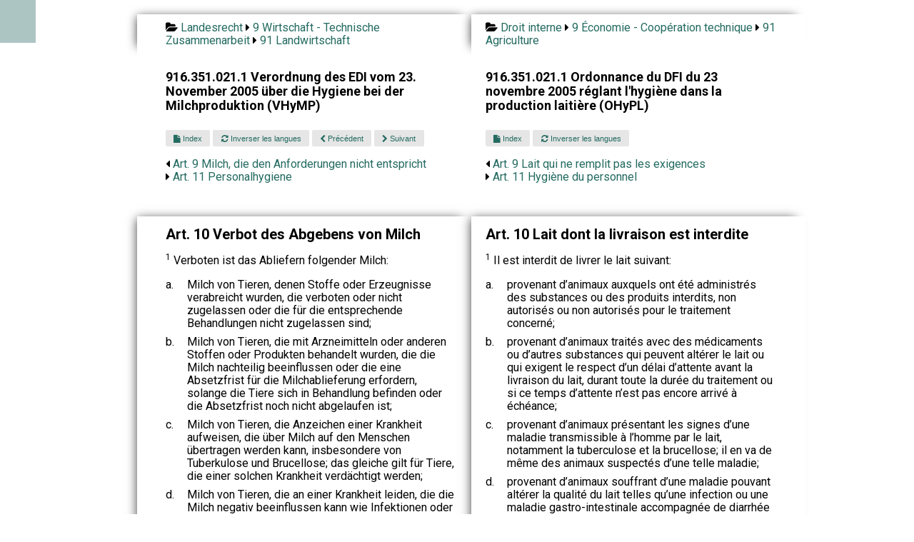

--- FILE ---
content_type: text/html; charset=UTF-8
request_url: https://www.droit-bilingue.ch/de-fr/9/91/916.351.021.1-10-13.html
body_size: 5858
content:
<!DOCTYPE html><html><head><meta charset="UTF-8"><meta name="viewport" content="width=device-width, initial-scale=1.0"><title>Art. 10 Verbot des Abgebens von Milch - Lait dont la livraison est interdite</title><link rel="stylesheet" href="https://cdn.jsdelivr.net/npm/purecss@3.0.0/build/pure-min.css" integrity="sha384-X38yfunGUhNzHpBaEBsWLO+A0HDYOQi8ufWDkZ0k9e0eXz/tH3II7uKZ9msv++Ls" crossorigin="anonymous"><link rel="stylesheet" href="https://unpkg.com/purecss@2.0.6/build/base-min.css"><link rel="stylesheet" href="https://unpkg.com/purecss@2.0.6/build/grids-min.css"><link rel="stylesheet" href="https://unpkg.com/purecss@2.0.6/build/grids-responsive-min.css"><link rel="stylesheet" type="text/css" href="https://maxcdn.bootstrapcdn.com/font-awesome/4.7.0/css/font-awesome.min.css" /><link rel="stylesheet" href="https://www.droit-bilingue.ch/custom.css"><link rel="stylesheet" href="https://www.droit-bilingue.ch/menu.css"></head><script type="application/ld+json">                    {                                                     "@context": "https://schema.org/",              "@type": "Legislation",                         "legislationIdentifier": "RS 916.351.021.1 Art. 10",          "name": "Verbot des Abgebens von Milch",                        "inLanguage": "de",                   "legislationLegalForce": { "@id": "https://schema.org/InForce" }        }                                             </script>                                           <!-- Matomo -->
<script>
  var _paq = window._paq = window._paq || [];
  /* tracker methods like "setCustomDimension" should be called before "trackPageView" */
  _paq.push(["setDomains", ["*.www.droit-bilingue.ch"]]);
  _paq.push(['trackPageView']);
  _paq.push(['enableLinkTracking']);
  (function() {
    var u="https://stats.publilab.ch/";
    _paq.push(['setTrackerUrl', u+'matomo.php']);
    _paq.push(['setSiteId', '15']);
    var d=document, g=d.createElement('script'), s=d.getElementsByTagName('script')[0];
    g.async=true; g.src=u+'matomo.js'; s.parentNode.insertBefore(g,s);
  })();
</script>
<noscript><p><img src="https://stats.publilab.ch/matomo.php?idsite=15&amp;rec=1" style="border:0;" alt="" /></p></noscript>
<!-- End Matomo Code -->
<div class="pure-g center pt20">   <div class="ariane pure-u-1 pure-u-md-9-24 bg-color-source ptb10 pl40 pr20 left"><i class="fa fa-folder-open"></i> <a href="https://www.droit-bilingue.ch/de-fr/index.html">Landesrecht</a> <i class="fa fa-caret-right"></i> <a href="https://www.droit-bilingue.ch/de-fr/9/index.html">9 Wirtschaft - Technische Zusammenarbeit</a> <i class="fa fa-caret-right"></i> <a href="https://www.droit-bilingue.ch/de-fr/9/91/index.html">91 Landwirtschaft</a>   </div>   <div class="ariane pure-u-1 pure-u-md-9-24 bg-color-cible ptb10 pl20 pr40 left"><i class="fa fa-folder-open"></i> <a href="https://www.droit-bilingue.ch/de-fr/index.html">Droit interne</a> <i class="fa fa-caret-right"></i> <a href="https://www.droit-bilingue.ch/de-fr/9/index.html">9 Économie - Coopération technique</a> <i class="fa fa-caret-right"></i> <a href="https://www.droit-bilingue.ch/de-fr/9/91/index.html">91 Agriculture</a>   </div>   <div class="pure-u-1 pure-u-md-9-24 bg-color-source pl40 pr20 pt20">     <h4>916.351.021.1 Verordnung des EDI vom 23. November 2005 über die Hygiene bei der Milchproduktion (VHyMP)</h4>   </div>   <div class="pure-u-1 pure-u-md-9-24 bg-color-cible pl20 pr40 pt20">      <h4>916.351.021.1 Ordonnance du DFI du 23 novembre 2005 réglant l'hygiène dans la production laitière (OHyPL)</h4>   </div> <div class="pure-u-1 pure-u-md-9-24 bg-color-source pl40 pr20"> <a class="mobile button-xsmall pure-button" href="https://www.droit-bilingue.ch//de-fr/index.html"> <i class="fa fa-home"></i></a> <a class="button-xsmall pure-button" href="916.351.021.1-index.html"> <i class="fa fa-file"></i> Index</a> <a class="button-xsmall pure-button" href="https://www.droit-bilingue.ch/fr-de/9/91/916.351.021.1-10-13.html"> <i class="fa fa-refresh"></i> Inverser les langues</a> <a class="button-xsmall pure-button" href="916.351.021.1-9-12.html"> <i class="fa fa-chevron-left"></i> Précédent</a> <a class="button-xsmall pure-button" href="916.351.021.1-11-14.html"> <i class="fa fa-chevron-right"></i> Suivant</a><ul class="suivant">  <li><i class="fa fa-caret-left"></i> <a href="916.351.021.1-9-12.html"> Art. 9 Milch, die den Anforderungen nicht entspricht</a></li>  <li><i class="fa fa-caret-right"></i> <a href="916.351.021.1-11-14.html"> Art. 11 Personalhygiene</a></li> </ul><div class="v30 bg-color-source"></div></div> <div class="suivant pure-u-1 pure-u-md-9-24 bg-color-cible pl20 pr40"> <a class="button-xsmall pure-button" href="916.351.021.1-index.html"> <i class="fa fa-file"></i> Index</a> <a class="button-xsmall pure-button" href="https://www.droit-bilingue.ch/fr-de/9/91/916.351.021.1-10-13.html"> <i class="fa fa-refresh"></i> Inverser les langues</a><ul class="suivant">  <li><i class="fa fa-caret-left"></i> <a href="916.351.021.1-9-12.html"> Art. 9 Lait qui ne remplit pas les exigences</a></li>  <li><i class="fa fa-caret-right"></i> <a href="916.351.021.1-11-14.html"> Art. 11 Hygiène du personnel</a></li> </ul><div class="v30 bg-color-cible"></div></div>   <div class="pure-u-1 pure-u-md-9-24 bg-color-source pl40 pr20 left">     <h1 class="titre">Art. 10 Verbot des Abgebens von Milch</h1><div class="collapseable"> <p><sup>1</sup> Verboten ist das Abliefern folgender Milch:</p><dl><dt>a. </dt><dd>Milch von Tieren, denen Stoffe oder Erzeugnisse verabreicht wurden, die verboten oder nicht zugelassen oder die für die entsprechende Behandlungen nicht zugelassen sind;</dd><dt>b. </dt><dd>Milch von Tieren, die mit Arzneimitteln oder anderen Stoffen oder Produkten behandelt wurden, die die Milch nachteilig beeinflussen oder die eine Absetzfrist für die Milchablieferung erfordern, solange die Tiere sich in Behandlung befinden oder die Absetzfrist noch nicht abgelaufen ist;</dd><dt>c. </dt><dd>Milch von Tieren, die Anzeichen einer Krankheit aufweisen, die über Milch auf den Menschen übertragen werden kann, insbesondere von Tuberkulose und Brucellose; das gleiche gilt für Tiere, die einer solchen Krankheit verdächtigt werden;</dd><dt>d. </dt><dd>Milch von Tieren, die an einer Krankheit leiden, die die Milch negativ beeinflussen kann wie Infektionen oder Magen-Darmkrankheiten mit Durchfall und Fieber, Acetonämie, Eierstockzysten, Infektionen des Genitalapparates mit Ausfluss;</dd><dt>e. </dt><dd>Milch aus sichtbar entzündetem Euter und Milch aus Eutern, die im Schalmtest positiv reagiert;</dd><dt>f. </dt><dd>Milch von Tieren mit offenen eiternden Wunden am oder in der Nähe des Euters oder anderen Wunden, die die Milch nachteilig beeinflussen können;</dd><dt>g. </dt><dd>Milch, die in den ersten acht Tagen nach Beginn der Laktation gewonnen wird;</dd><dt>h.<sup><a fragment="#fn-d6e459" href="#fn-d6e459" id="fnbck-d6e459" routerlink="./">14</a></sup> </dt><dd>...</dd><dt>i. </dt><dd>Milch von Kühen, die weniger als zwei Liter Milch pro Tag geben;</dd><dt>j. </dt><dd>Milch, die für die vorgesehene Verwendungsart untauglich ist;</dd><dt>k. </dt><dd>Milch aus dem Vorgemelk.</dd></dl><p><sup>2</sup> Tiere, die infolge einer tierärztlichen Behandlung Fremdstoffe in die Milch übertragen können, müssen gekennzeichnet werden.</p><p><sup>3</sup> Milch von Tieren mit klinischen Anzeichen einer Euterkrankheit darf nur nach Anweisung einer Tierärztin oder eines Tierarztes als Lebensmittel verwendet werden.</p><p><sup>4</sup> Kolostrum nach Artikel 66<i>a</i> der Verordnung des EDI vom 23. November 2005<sup><a fragment="#fn-d6e490" href="#fn-d6e490" id="fnbck-d6e490" routerlink="./">15</a></sup> über Lebensmittel tierischer Herkunft, das bis maximal fünf Tage nach der Geburt gewonnen wurde, darf vermarktet werden. Kolostrum muss getrennt von der übrigen Milch und mit entsprechender Bezeichnung abgegeben werden. Eine Vermischung von Kolostrum mit Milch ist verboten. Die Hygieneanforderungen an die Milchproduktion gelten für Kolostrum sinngemäss.<sup><a fragment="#fn-d6e537" href="#fn-d6e537" id="fnbck-d6e537" routerlink="./">16</a></sup></p><div class="footnotes"><p id="fn-d6e459"><sup><a fragment="#fnbck-d6e459" href="#fnbck-d6e459" routerlink="./">14</a></sup> Aufgehoben durch Ziff. I der V des EDI vom 27. Mai 2020, mit Wirkung seit 1. Juli 2020  (<a href="https://www.droit-bilingue.ch/redirection.php?link=oc/2020/465/de" routerlink="./" target="admin">AS <b>2020</b> 2545</a>).</p><p id="fn-d6e490"><sup><a fragment="#fnbck-d6e490" href="#fnbck-d6e490" routerlink="./">15</a></sup> <a href="https://www.droit-bilingue.ch/redirection.php?link=oc/2005/801/de" routerlink="./" target="admin">AS <b>2005</b> 6043</a>, <b></b><a href="https://www.droit-bilingue.ch/redirection.php?link=oc/2006/771/de" routerlink="./" target="admin"><b>2006</b> 4949</a>, <b></b><a href="https://www.droit-bilingue.ch/redirection.php?link=oc/2008/201/de" routerlink="./" target="admin"><b>2008</b> 1009 </a><a href="https://www.droit-bilingue.ch/redirection.php?link=oc/2008/836/de" routerlink="./" target="admin">6037</a>, <b></b><a href="https://www.droit-bilingue.ch/redirection.php?link=oc/2009/282/de" routerlink="./" target="admin"><b>2009</b> 2019</a>, <b></b><a href="https://www.droit-bilingue.ch/redirection.php?link=oc/2010/671/de" routerlink="./" target="admin"><b>2010</b> 4637</a>, <b></b><a href="https://www.droit-bilingue.ch/redirection.php?link=oc/2013/837/de" routerlink="./" target="admin"><b>2013</b> 4969</a>.  <a href="https://www.droit-bilingue.ch/redirection.php?link=oc/2017/152/de" routerlink="./" target="admin">AS <b>2017</b> 973 </a>Art. 105. Siehe heute: V des EDI vom 16. Dez. 2016 (<a href="https://www.droit-bilingue.ch/de-fr/8/81/817.022.108-index.html" routerlink="./" target="admin">SR <b>817.022.108</b></a>).</p><p id="fn-d6e537"><sup><a fragment="#fnbck-d6e537" href="#fnbck-d6e537" routerlink="./">16</a></sup> Eingefügt durch Ziff. I der V des EDI vom 13. Febr. 2008, in Kraft seit 1. März 2008  (<a href="https://www.droit-bilingue.ch/redirection.php?link=oc/2008/126/de" routerlink="./" target="admin">AS <b>2008</b> 567</a>).</p></div></div>   </div>   <div class="pure-u-1 pure-u-md-9-24 bg-color-cible pl20 pr40 left">      <h1 class="titre">Art. 10 Lait dont la livraison est interdite</h1><div class="collapseable"> <p><sup>1</sup> Il est interdit de livrer le lait suivant:</p><dl><dt>a. </dt><dd>provenant d’animaux auxquels ont été administrés des substances ou des produits interdits, non autorisés ou non autorisés pour le traitement concerné;</dd><dt>b. </dt><dd>provenant d’animaux traités avec des médicaments ou d’autres substances qui peuvent altérer le lait ou qui exigent le respect d’un délai d’attente avant la livraison du lait, durant toute la durée du traitement ou si ce temps d’attente n’est pas encore arrivé à échéance;</dd><dt>c. </dt><dd>provenant d’animaux présentant les signes d’une maladie transmissible à l’homme par le lait, notamment la tuberculose et la brucellose; il en va de même des animaux suspectés d’une telle maladie;</dd><dt>d. </dt><dd>provenant d’animaux souffrant d’une maladie pouvant altérer la qualité du lait telles qu’une infection ou une maladie gastro-intestinale accompagnée de diarrhée et de fièvre, une acétonémie, un kyste ovarien, une infection de l’appareil génital accompagnée d’écoulements;</dd><dt>e. </dt><dd>provenant de mamelles visiblement enflammées et de mamelles positives au test de Schalm;</dd><dt>f. </dt><dd>provenant d’animaux ayant des blessures ouvertes et purulentes à la mamelle ou à proximité de celle-ci ou d’autres blessures qui peuvent altérer le lait;</dd><dt>g. </dt><dd>obtenu durant les huit premiers jours suivant le début de la lactation;</dd><dt>h.<sup><a fragment="#fn-d6e485" href="#fn-d6e485" id="fnbck-d6e485" routerlink="./">14</a></sup> </dt><dd>...</dd><dt>i. </dt><dd>provenant de vaches dont la production journalière est inférieure à deux litres;</dd><dt>j. </dt><dd>inapproprié au mode de mise en valeur prévu;</dd><dt>k. </dt><dd>des premiers jets.</dd></dl><p><sup>2</sup> Les animaux chez lesquels des substances étrangères risquent de passer dans le lait suite à un traitement vétérinaire doivent être identifiés.</p><p><sup>3</sup> Le lait provenant d’animaux présentant des signes cliniques de maladie affectant la mamelle ne peut être utilisé pour la consommation humaine si ce n’est conformément aux instructions du vétérinaire.</p><p><sup>4</sup> Le colostrum au sens de l’art. 66<i>a</i> de l’ordonnance du DFI du 23 novembre 2005 sur les denrées alimentaires d’origine animale<sup><a fragment="#fn-d6e518" href="#fn-d6e518" id="fnbck-d6e518" routerlink="./">15</a></sup>, trait au cours des cinq premiers jours au plus suivant la mise bas, peut être commercialisé. Le colostrum doit être séparé de l’autre lait et identifié en tant que tel pour pouvoir être livré. Il est interdit de mélanger le colostrum au lait. Les prescriptions d’hygiène en matière de production laitière s’appliquent par analogie.<sup><a fragment="#fn-d6e565" href="#fn-d6e565" id="fnbck-d6e565" routerlink="./">16</a></sup></p><div class="footnotes"><p id="fn-d6e485"><sup><a fragment="#fnbck-d6e485" href="#fnbck-d6e485" routerlink="./">14</a></sup> Abrogée par le ch. I de l’O du DFI du 27 mai 2020, avec effet au 1<sup>er</sup> juil. 2020  (<a href="https://www.droit-bilingue.ch/redirection.php?link=oc/2020/465/fr" routerlink="./" target="admin">RO <b>2020</b> 2545</a>).</p><p id="fn-d6e518"><sup><a fragment="#fnbck-d6e518" href="#fnbck-d6e518" routerlink="./">15</a></sup> [<a href="https://www.droit-bilingue.ch/redirection.php?link=oc/2005/801/fr" routerlink="./" target="admin">RO <b>2005</b> 6043</a>, <b></b><a href="https://www.droit-bilingue.ch/redirection.php?link=oc/2006/771/fr" routerlink="./" target="admin"><b>2006</b> 4949</a>, <b></b><a href="https://www.droit-bilingue.ch/redirection.php?link=oc/2008/201/fr" routerlink="./" target="admin"><b>2008</b> 1009 </a><a href="https://www.droit-bilingue.ch/redirection.php?link=oc/2008/836/fr" routerlink="./" target="admin">6037</a>, <b></b><a href="https://www.droit-bilingue.ch/redirection.php?link=oc/2009/282/fr" routerlink="./" target="admin"><b>2009</b> 2019</a>, <b></b><a href="https://www.droit-bilingue.ch/redirection.php?link=oc/2010/671/fr" routerlink="./" target="admin"><b>2010</b> 4637</a>, <b></b><a href="https://www.droit-bilingue.ch/redirection.php?link=oc/2013/837/fr" routerlink="./" target="admin"><b>2013</b> 4969</a>.  <a href="https://www.droit-bilingue.ch/redirection.php?link=oc/2017/152/fr" routerlink="./" target="admin">RO <b>2017</b> 973 </a>art. 105. Voir actuellement l’O du DFI du 16 décembre 2016  (<a href="https://www.droit-bilingue.ch/de-fr/8/81/817.022.108-index.html" routerlink="./" target="admin">RS <b>817.022.108</b></a>).</p><p id="fn-d6e565"><sup><a fragment="#fnbck-d6e565" href="#fnbck-d6e565" routerlink="./">16</a></sup> Introduit par le ch. I de l’O du DFI du 13 fév. 2008, en vigueur depuis le 1<sup>er</sup> mars 2008 (<a href="https://www.droit-bilingue.ch/redirection.php?link=oc/2008/126/fr" routerlink="./" target="admin">RO <b>2008</b> 567</a>).</p></div></div>   </div><div class="v50 bg-color-cible">&nbsp;</div>   <div class="pure-u-1 pure-u-md-18-24 bg-color-source pl40 pr20 ptb10 left"><p>Dies ist keine amtliche Veröffentlichung. Massgebend ist allein die Veröffentlichung durch die Bundeskanzlei.   <br>Ceci n’est pas une publication officielle. Seule la publication opérée par la Chancellerie fédérale fait foi. Ordonnance sur les publications officielles, OPubl.   </p></div></div><div class="v50"></div> 

<script>
	  (function() {
	    var cx = '018180410449610289437:g2lk2l0eqgm';
	    var gcse = document.createElement('script');
	    gcse.type = 'text/javascript';
	    gcse.async = true;
	    gcse.src = 'https://cse.google.com/cse.js?cx=' + cx;
	    var s = document.getElementsByTagName('script')[0];
	    s.parentNode.insertBefore(gcse, s);
	  })();
	</script>
	<gcse:search></gcse:search>

<footer class="footer pt20">

<div class="pure-g">
    <div class="pure-u-1 pure-u-md-1-3"> 
    
    <p>Droit-bilingue.ch (2009-2023)</p>
<!--    <p>Page générée le: 2021-01-16T18:42:51</p>-->
<!--    <p>A partir de: http://www.admin.ch/opc/it/classified-compilation/20150018/index.html</p>-->
  
    <img src="https://www.python.org/static/community_logos/python-powered-w-100x40.png">
    				
<!--                <ul class="footer-links">-->
<!--					<li><a href="">Droit interne</a>-->
<!--					<li><a href="#">Blog</a>-->
<!--				</ul> -->
	</div>
    <div class="pure-u-1 pure-u-md-1-3"> <h3>Droit<span> bilingue</span></h3></div>
    <div class="pure-u-1 pure-u-md-1-3"> <p class="footer-company-name">Droit bilingue © 2023</p> </div>
</div>

</footer>

</body>
</html>
		

  <input type="checkbox" id="menu" name="menu" class="menu-checkbox">
  <div class="menu">
    <label class="menu-toggle" for="menu"><span>Toggle</span></label>
    <ul>
      <li>
        <a href="https://www.droit-bilingue.ch">Accueil</a>
      </li>
      <li>      
        <label for="menu-3">Droit Interne</label>
        <input type="checkbox" id="menu-3" name="menu-3" class="menu-checkbox">
        <div class="menu">
          <label class="menu-toggle" for="menu-3"><span>Toggle</span></label>
          <ul>
            
            <li>
              <label for="menu-3-2">Français</label>
              <input type="checkbox" id="menu-3-2" name="menu-3-2" class="menu-checkbox">
              <div class="menu">
                <label class="menu-toggle" for="menu-3-2"><span>Toggle</span></label>
                <ul>
                  <li><a href="https://www.droit-bilingue.ch/fr-de/index.html">Français - Allemand</a></li>
                  <li><a href="https://www.droit-bilingue.ch/fr-it/index.html">Français - Italien</a></li>
                  <li><a href="https://www.droit-bilingue.ch/fr-en/index.html">Français - Anglais</a></li>
                  <li><a href="https://www.droit-bilingue.ch/fr-rm/index.html">Français - Romanche</a></li>
                </ul>
              </div>
            </li>
            <li>
             <label for="menu-3-3">Allemand</label>
              <input type="checkbox" id="menu-3-3" name="menu-3-3" class="menu-checkbox">
              <div class="menu">
                <label class="menu-toggle" for="menu-3-3"><span>Toggle</span></label>
                <ul>
                  <li><a href="https://www.droit-bilingue.ch/de-fr/index.html">Allemand - Français</a></li>
                  <li><a href="https://www.droit-bilingue.ch/de-it/index.html">Allemand - Italien</a></li>
                  <li><a href="https://www.droit-bilingue.ch/de-en/index.html">Allemand - Anglais</a></li>
                  <li><a href="https://www.droit-bilingue.ch/de-rm/index.html">Allemand - Romanche</a></li>
                </ul>
              </div>
            </li>
            <li>
             <label for="menu-3-4">Italien</label>
              <input type="checkbox" id="menu-3-4" name="menu-3-4" class="menu-checkbox">
              <div class="menu">
                <label class="menu-toggle" for="menu-3-4"><span>Toggle</span></label>
                <ul>
                  <li><a href="https://www.droit-bilingue.ch/it-fr/index.html">Italien - Français</a></li>
                  <li><a href="https://www.droit-bilingue.ch/it-de/index.html">Italien - Allemand</a></li>
                  <li><a href="https://www.droit-bilingue.ch/it-en/index.html">Italien - Anglais</a></li>
                  <li><a href="https://www.droit-bilingue.ch/it-rm/index.html">Italien - Romanche</a></li>
                </ul>
              </div>
            </li>
            <li>
             <label for="menu-3-5">Anglais</label>
              <input type="checkbox" id="menu-3-5" name="menu-3-5" class="menu-checkbox">
              <div class="menu">
                <label class="menu-toggle" for="menu-3-5"><span>Toggle</span></label>
                <ul>
                  <li><a href="https://www.droit-bilingue.ch/en-fr/index.html">Anglais - Français</a></li>
                  <li><a href="https://www.droit-bilingue.ch/en-de/index.html">Anglais - Allemand</a></li>
                  <li><a href="https://www.droit-bilingue.ch/en-it/index.html">Anglais - Italien</a></li>
                  <li><a href="https://www.droit-bilingue.ch/en-rm/index.html">Anglais - Romanche</a></li>
                </ul>
              </div>
            </li>
            <li>
             <label for="menu-3-6">Romanche</label>
              <input type="checkbox" id="menu-3-6" name="menu-3-6" class="menu-checkbox">
              <div class="menu">
                <label class="menu-toggle" for="menu-3-6"><span>Toggle</span></label>
                <ul>
                  <li><a href="https://www.droit-bilingue.ch/rm-fr/index.html">Romanche - Français</a></li>
                  <li><a href="https://www.droit-bilingue.ch/rm-de/index.html">Romanche - Allemand</a></li>
                  <li><a href="https://www.droit-bilingue.ch/rm-it/index.html">Romanche - Italien</a></li>
                  <li><a href="https://www.droit-bilingue.ch/rm-en/index.html">Romanche - Anglais</a></li>
                </ul>
              </div>
            </li>
          </ul>
        </div>
      </li>
      <li>
        <label for="menu-4">Droit international</label>
        <input type="checkbox" id="menu-4" name="menu-4" class="menu-checkbox">
        <div class="menu">
          <label class="menu-toggle" for="menu-4"><span>Toggle</span></label>
          <ul>
            <li>
              <label for="menu-4-2">Français</label>
              <input type="checkbox" id="menu-4-2" name="menu-4-2" class="menu-checkbox">
              <div class="menu">
                <label class="menu-toggle" for="menu-4-2"><span>Toggle</span></label>
                <ul>
                  <li><a href="https://www.droit-bilingue.ch/fr-de/international.html">Français - Allemand</a></li>
                  <li><a href="https://www.droit-bilingue.ch/fr-it/international.html">Français - Italien</a></li>
                </ul>
              </div>
            </li>
            <li>
              <label for="menu-4-3">Allemand</label>
              <input type="checkbox" id="menu-4-3" name="menu-4-3" class="menu-checkbox">
              <div class="menu">
                <label class="menu-toggle" for="menu-4-3"><span>Toggle</span></label>
                <ul>
                  <li><a href="https://www.droit-bilingue.ch/de-fr/international.html">Allemand - Français</a></li>
                  <li><a href="https://www.droit-bilingue.ch/de-it/international.html">Allemand - Italien</a></li>
                </ul>
              </div>
            </li>
            <li>
              <label for="menu-4-4">Italien</label>
              <input type="checkbox" id="menu-4-4" name="menu-4-4" class="menu-checkbox">
              <div class="menu">
                <label class="menu-toggle" for="menu-4-4"><span>Toggle</span></label>
                <ul>
                  <li><a href="https://www.droit-bilingue.ch/it-fr/international.html">Italien - Français</a></li>
                  <li><a href="https://www.droit-bilingue.ch/it-de/international.html">Italien - Allemand</a></li>
                </ul>
              </div>
            </li>
          </ul>
        </div>
      </li>      
      <li>
        <a href="https://fr.droit-bilingue.ch/">Législation fribourgeois</a>
      </li>
      <li>
        <a href="https://vs.droit-bilingue.ch/">Législation valaisanne</a>
      </li>
    </ul>
  </div>

